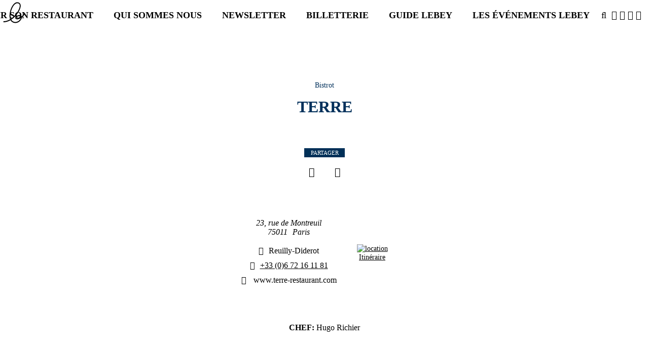

--- FILE ---
content_type: text/html; charset=utf-8
request_url: https://www.lebey.com/les-adresses/bistrot/terre
body_size: 13292
content:
<!DOCTYPE html>
<html lang="fr">
<head><meta http-equiv="Content-Type" content="text/html; charset=utf-8" />
<meta name="description" content="Bistrot Terre : Salade de petit épeautre, féta, aneth - Tataboulette, sauce tomate anisée, boulgour et olive de Kalamata - Mousse au chocolat, café." />
<meta name="keywords" content="Bistrot" />
<meta name="robots" content="index" />
<meta name="rights" content="Lebey" />
<link rel="image_src" href="https://www.lebey.com/sites/default/files/styles/width960/public/default_images/default.png?itok=8GjOMHrZ" />
<link rel="canonical" href="https://www.lebey.com/les-adresses/bistrot/terre" />
<link rel="shortlink" href="https://www.lebey.com/node/14679" />
<meta name="geo.position" content="48.850540;2.385245" />
<meta name="geo.placename" content="Terre" />
<meta property="og:type" content="website" />
<meta property="og:site_name" content="Lebey" />
<meta property="og:title" content="Terre | Paris, 75011" />
<meta property="og:url" content="https://www.lebey.com/les-adresses/bistrot/terre" />
<meta property="og:description" content="Bistrot Terre : Salade de petit épeautre, féta, aneth - Tataboulette, sauce tomate anisée, boulgour et olive de Kalamata - Mousse au chocolat, café." />
<meta property="og:updated_time" content="2022-01-05T18:53:49+01:00" />
<meta property="og:image" content="https://www.lebey.com/sites/default/files/styles/width960/public/default_images/default.png?itok=8GjOMHrZ" />
<meta property="og:latitude" content="48.850540" />
<meta property="og:longitude" content="2.385245" />
<meta property="og:postal_code" content="75011" />
<meta property="og:country_name" content="fr" />
<meta property="article:published_time" content="2020-07-03T15:33:23+02:00" />
<meta property="article:modified_time" content="2022-01-05T18:53:49+01:00" />
<link rel="apple-touch-icon" sizes="57x57" href="/apple-touch-icon-57x57.png">
<link rel="apple-touch-icon" sizes="60x60" href="/apple-touch-icon-60x60.png">
<link rel="apple-touch-icon" sizes="72x72" href="/apple-touch-icon-72x72.png">
<link rel="apple-touch-icon" sizes="76x76" href="/apple-touch-icon-76x76.png">
<link rel="apple-touch-icon" sizes="114x114" href="/apple-touch-icon-114x114.png">
<link rel="apple-touch-icon" sizes="120x120" href="/apple-touch-icon-120x120.png">
<link rel="apple-touch-icon" sizes="144x144" href="/apple-touch-icon-144x144.png">
<link rel="apple-touch-icon" sizes="152x152" href="/apple-touch-icon-152x152.png">
<link rel="apple-touch-icon" sizes="180x180" href="/apple-touch-icon-180x180.png">
<link rel="icon" type="image/png" href="/favicon-32x32.png" sizes="32x32">
<link rel="icon" type="image/png" href="/android-chrome-192x192.png" sizes="192x192">
<link rel="icon" type="image/png" href="/favicon-96x96.png" sizes="96x96">
<link rel="icon" type="image/png" href="/favicon-16x16.png" sizes="16x16">
<link rel="manifest" href="/manifest.json">
<link rel="mask-icon" href="/safari-pinned-tab.svg" data-color="#5bbad5">
<meta name="msapplication-TileColor" content="#da532c">
<meta name="msapplication-TileImage" content="/mstile-144x144.png">
<meta name="theme-color" content="#ffffff">
<meta name="format-detection" content="telephone=no">
<title>Terre | Paris, 75011</title>
<link rel="stylesheet" href="https://www.lebey.com/sites/default/files/css/css_xE-rWrJf-fncB6ztZfd2huxqgxu4WO-qwma6Xer30m4.css" />
<link rel="stylesheet" href="https://www.lebey.com/sites/default/files/css/css_otGUT2_7vTFFE3Jy98CWxnGdLYgWFGPZYMRA68HtZT8.css" />
<link rel="stylesheet" href="https://www.lebey.com/sites/default/files/css/css_YgfH6fHTDG9fyZmbnobGyOb01YtYFSaI4j7dxU4oXnQ.css" />
<link rel="stylesheet" href="https://www.lebey.com/sites/default/files/css/css_PGbJgHCUCBf4dg7K9Kt8aAwsApndP4GZ9RuToPy3-Fk.css" />
<style>#backtotop{background:#F9F9F9;}
#backtotop{border-color:#F9F9F9;}
#backtotop:hover{background:#FFFFFF;border-color:#FFFFFF;}
#backtotop{color:#000000;}
</style>
<link rel="stylesheet" href="https://www.lebey.com/sites/default/files/css/css_yrVXA79R9KPycoOTIn7goTNllI6vOYletvsEDsCqv5k.css" />

<!--[if lt IE 10]>
<link rel="stylesheet" href="https://www.lebey.com/sites/default/files/css/css_47DEQpj8HBSa-_TImW-5JCeuQeRkm5NMpJWZG3hSuFU.css" />
<![endif]-->
<link rel="stylesheet" href="https://www.lebey.com/sites/default/files/css/css_620NS2Bj-EoSkwnyYVFSfANgJe2QvM-DpT9rBY-QlOA.css" />
<link rel="stylesheet" href="https://www.lebey.com/sites/default/files/css/css_jph1U3gALd1Zh475LiXx7vGA-IGZrNjj3Bz4JRscxU8.css" />
<script src="https://www.lebey.com/sites/default/files/js/js_bHixdNqIm_fGV7c3IlqVJl-OQXz4T0rdcigI0kCjuGg.js"></script>
<script src="https://www.lebey.com/sites/default/files/js/js_0ASlYombnEY3Rxvl4hF912YH6xRRGA5XKSh_Gidhae4.js"></script>
<script src="https://www.lebey.com/sites/default/files/js/js_uy5b1ehOJLRqPs-8Xu9DLcAICEfjKzfCAGyWnPGbayA.js"></script>
<script src="https://www.lebey.com/sites/default/files/js/js_Q5qOkw0Xr1yt8bVycmInzzAlRUYW2jX4Uzvg_4ZqfrY.js"></script>
<script>(function(i,s,o,g,r,a,m){i["GoogleAnalyticsObject"]=r;i[r]=i[r]||function(){(i[r].q=i[r].q||[]).push(arguments)},i[r].l=1*new Date();a=s.createElement(o),m=s.getElementsByTagName(o)[0];a.async=1;a.src=g;m.parentNode.insertBefore(a,m)})(window,document,"script","https://www.google-analytics.com/analytics.js","ga");ga("create", "UA-77724808-1", {"cookieDomain":"auto"});ga("set", "anonymizeIp", true);ga("send", "pageview");</script>
<script src="https://www.lebey.com/sites/default/files/js/js_0aSWxUvK-RsCkO1tUM9MfZ3yvAj8WZZ7gyxEdnCmGgI.js"></script>
<script src="https://www.lebey.com/sites/default/files/js/js_eutPS9Dye-6qg2x41cc5CujmxmbaDSiFXdp-ZWbkSr8.js"></script>
<script>jQuery.extend(Drupal.settings, {"basePath":"\/","pathPrefix":"","ajaxPageState":{"theme":"lebey","theme_token":"rvYclh5v1491_DHSlXJolg-nuS7FygVBczEVfmfNlas","js":{"sites\/all\/modules\/jquery_update\/replace\/jquery\/1.10\/jquery.min.js":1,"misc\/jquery-extend-3.4.0.js":1,"misc\/jquery-html-prefilter-3.5.0-backport.js":1,"misc\/jquery.once.js":1,"misc\/drupal.js":1,"sites\/all\/modules\/jquery_update\/replace\/ui\/ui\/minified\/jquery.ui.core.min.js":1,"sites\/all\/modules\/jquery_update\/replace\/ui\/ui\/minified\/jquery.ui.widget.min.js":1,"sites\/all\/modules\/jquery_update\/replace\/ui\/ui\/minified\/jquery.ui.effect.min.js":1,"sites\/all\/libraries\/chosen\/chosen.jquery.min.js":1,"sites\/all\/modules\/jquery_update\/replace\/ui\/ui\/minified\/jquery.ui.position.min.js":1,"sites\/all\/modules\/jquery_update\/replace\/ui\/ui\/minified\/jquery.ui.menu.min.js":1,"sites\/all\/modules\/jquery_update\/replace\/ui\/ui\/minified\/jquery.ui.autocomplete.min.js":1,"sites\/all\/modules\/admin_menu\/admin_devel\/admin_devel.js":1,"sites\/all\/modules\/tablesorter\/tablesortervar.js":1,"sites\/all\/modules\/back_to_top\/js\/back_to_top.js":1,"public:\/\/languages\/fr_zAAhLFpxWVwBncmxO9k-lr5Imk_Ks9iyLn2NojOoXZ0.js":1,"sites\/all\/modules\/jquery_ajax_load\/jquery_ajax_load.js":1,"sites\/all\/modules\/prevent_js_alerts\/prevent_js_alerts.js":1,"sites\/all\/modules\/better_exposed_filters\/better_exposed_filters.js":1,"sites\/all\/modules\/search_autocomplete\/js\/jquery.autocomplete.js":1,"sites\/all\/libraries\/tablesorter\/jquery.tablesorter.min.js":1,"sites\/all\/libraries\/tablesorter\/jquery.metadata.js":1,"sites\/all\/libraries\/tablesorter\/addons\/pager\/jquery.tablesorter.pager.js":1,"sites\/all\/modules\/google_analytics\/googleanalytics.js":1,"0":1,"sites\/all\/modules\/form_placeholder\/form_placeholder.js":1,"sites\/all\/modules\/chosen\/chosen.js":1,"themes\/lebey\/js\/jquery.matchHeight-min.js":1,"themes\/lebey\/js\/lebey.js":1},"css":{"modules\/system\/system.base.css":1,"modules\/system\/system.menus.css":1,"modules\/system\/system.messages.css":1,"modules\/system\/system.theme.css":1,"sites\/all\/libraries\/chosen\/chosen.css":1,"sites\/all\/modules\/chosen\/css\/chosen-drupal.css":1,"misc\/ui\/jquery.ui.core.css":1,"misc\/ui\/jquery.ui.theme.css":1,"misc\/ui\/jquery.ui.menu.css":1,"misc\/ui\/jquery.ui.autocomplete.css":1,"modules\/comment\/comment.css":1,"sites\/all\/modules\/date\/date_api\/date.css":1,"modules\/field\/theme\/field.css":1,"modules\/node\/node.css":1,"modules\/search\/search.css":1,"modules\/user\/user.css":1,"sites\/all\/modules\/youtube\/css\/youtube.css":1,"sites\/all\/modules\/views\/css\/views.css":1,"sites\/all\/modules\/back_to_top\/css\/back_to_top_text.css":1,"sites\/all\/modules\/ckeditor\/css\/ckeditor.css":1,"sites\/all\/modules\/ctools\/css\/ctools.css":1,"0":1,"1":1,"2":1,"3":1,"sites\/all\/modules\/search_autocomplete\/css\/themes\/user-blue.css":1,"sites\/all\/modules\/search_autocomplete\/css\/themes\/basic-green.css":1,"themes\/lebey\/css\/restaurant.css":1,"public:\/\/ctools\/css\/d41d8cd98f00b204e9800998ecf8427e.css":1,"sites\/all\/modules\/starrating\/icons\/star.css":1,"themes\/lebey\/css\/font-awesome.min.css":1,"themes\/lebey\/css\/layout.css":1}},"jquery_ajax_load":{"trigger":".jquery_ajax_load","target":"#jquery_ajax_load_target","toggle":true,"animation":true,"base_path":"\/","module_path":"sites\/all\/modules\/jquery_ajax_load","site_name":"Lebey"},"prevent_js_alerts":{"module_path":"sites\/all\/modules\/prevent_js_alerts"},"better_exposed_filters":{"datepicker":false,"slider":false,"settings":[],"autosubmit":false},"chosen":{"selector":"select","minimum_single":8,"minimum_multiple":8,"minimum_width":200,"options":{"allow_single_deselect":false,"disable_search":false,"disable_search_threshold":10,"search_contains":true,"placeholder_text_multiple":"Choose some options","placeholder_text_single":"Choose an option","no_results_text":"No results match","inherit_select_classes":true}},"form_placeholder":{"fallback_support":false,"include":".form-text.required,#edit-regcode,.text-full.form-text,#edit-regcode-code,#edit-combine","exclude":".page-node-edit input,.view-admin-tablissements #edit-combine,.page-node-add-menu input.form-text,.page-node-edit.node-type-menu input.form-text","required_indicator":"leave"},"urlIsAjaxTrusted":{"\/les-adresses":true,"\/les-adresses\/bistrot\/terre":true},"back_to_top":{"back_to_top_button_trigger":"100","back_to_top_button_text":"\u21ea","#attached":{"library":[["system","ui"]]}},"search_autocomplete":{"form1":{"selector":"#search-form[action=\u0022\/search\/node\u0022] #edit-keys","minChars":"3","max_sug":"10","type":"internal","datas":"https:\/\/www.lebey.com\/search_autocomplete\/autocomplete\/1\/","fid":"1","theme":"basic-green","auto_submit":"1","auto_redirect":"1"},"form2":{"selector":"#search-form[action=\u0022\/search\/user\u0022] #edit-keys","minChars":"3","max_sug":"10","type":"internal","datas":"https:\/\/www.lebey.com\/search_autocomplete\/autocomplete\/2\/","fid":"2","theme":"user-blue","auto_submit":"1","auto_redirect":"1"},"form3":{"selector":"#edit-search-block-form--2","minChars":"3","max_sug":"10","type":"internal","datas":"https:\/\/www.lebey.com\/search_autocomplete\/autocomplete\/3\/","fid":"3","theme":"basic-green","auto_submit":"1","auto_redirect":"1"}},"tablesorter":{"zebra":1,"odd":"odd","even":"even"},"googleanalytics":{"trackOutbound":1,"trackMailto":1,"trackDownload":1,"trackDownloadExtensions":"7z|aac|arc|arj|asf|asx|avi|bin|csv|doc(x|m)?|dot(x|m)?|exe|flv|gif|gz|gzip|hqx|jar|jpe?g|js|mp(2|3|4|e?g)|mov(ie)?|msi|msp|pdf|phps|png|ppt(x|m)?|pot(x|m)?|pps(x|m)?|ppam|sld(x|m)?|thmx|qtm?|ra(m|r)?|sea|sit|tar|tgz|torrent|txt|wav|wma|wmv|wpd|xls(x|m|b)?|xlt(x|m)|xlam|xml|z|zip"}});</script>
</head>
 <body class="desktop html not-front not-logged-in no-sidebars page-node page-node- page-node-14679 node-type-etablissement i18n-fr" >
    <div id="page-wrapper"><div id="page"> <header id="header"><div id="contentheader"><div id="site-name"> <a href="/" title="Accueil" rel="home"> <svg id="svglebey" xmlns="http://www.w3.org/2000/svg" version="1.1" viewBox="0 0 385 342"><title>Accueil Guides Lebey</title> <path d="m 234.96016,30.79548 c -2.48387,0.0046 -4.96982,0.09727 -7.44072,0.149863 -11.83256,1.245829 -22.52743,7.632117 -32.0919,14.83482 -7.97295,6.831429 -15.14721,14.735426 -21.4902,23.307715 -9.62598,13.629857 -17.75162,28.489301 -24.07156,44.198282 -11.96328,29.09133 -19.41402,60.48488 -20.60574,92.32363 -0.42286,14.51266 0.43134,29.21528 3.87578,43.30717 0.92262,4.00975 2.40578,7.83728 3.29764,11.85528 -3.8058,1.87287 -7.41194,4.17406 -11.20236,6.07993 -3.12921,1.54284 -6.22671,3.15156 -9.39436,4.6119 -20.374479,9.4221 -42.363597,15.56944 -64.644817,15.57769 -2.706346,0.14026 -6.067534,1.94745 -5.967584,5.28066 0.02307,2.24414 -0.490861,5.03301 1.423571,6.59236 2.514133,2.51641 6.211093,1.89639 9.340304,1.83864 3.828864,-0.44553 7.681154,-0.58573 11.517706,-0.96525 11.155987,-1.5676 22.319964,-3.76191 32.98389,-7.71391 0.41518,-0.10726 1.23815,-0.32925 1.65332,-0.44475 0.76885,-0.30527 1.53752,-0.60236 2.31405,-0.89113 5.68948,-1.99662 11.29481,-4.28311 16.769,-6.89853 3.15997,-1.45209 6.24996,-3.07589 9.38686,-4.60224 3.91344,-1.77386 7.41182,-4.57942 11.46365,-5.96551 1.4685,1.5181 2.31375,3.58047 3.54391,5.30483 9.44914,13.96813 23.4501,24.18149 38.88089,28.90904 17.26833,5.45359 36.00564,4.33996 52.96643,-1.86443 23.90349,-8.62179 44.26992,-28.23334 54.41103,-53.07564 1.91443,-4.73581 3.62956,-9.61902 4.26771,-14.75909 0.1999,-0.89106 0.12295,-1.99752 0.89949,-2.57506 16.05355,-12.6893 29.96183,-28.57954 40.75646,-46.55742 2.42956,-3.32496 1.59122,-8.23343 -1.65332,-10.54359 -0.89187,-0.29701 -1.79142,-0.57875 -2.69097,-0.84277 -1.2686,0.27227 -2.5291,0.54589 -3.79769,0.76865 -1.38393,1.44384 -2.60598,3.05218 -3.60548,4.83429 -7.32712,12.39228 -16.84594,23.06787 -26.82559,33.02624 -1.72991,1.64186 -3.55959,3.14397 -5.38945,4.65382 -4.51314,-8.90231 -13.59371,-13.79468 -22.59692,-15.47779 -11.32514,-2.12038 -23.0031,-0.16552 -33.73622,4.00924 -10.37177,4.21602 -20.7141,10.25611 -27.30313,20.11548 -4.2056,6.08063 -4.97336,15.04926 -0.81389,21.36916 3.28298,4.36453 7.61886,8.13346 12.83165,9.34629 0.11533,0.10725 0.34586,0.31494 0.4535,0.42219 5.62028,0.86631 11.35541,1.63347 16.99876,0.48665 10.2103,-0.8663 19.87502,-4.82629 29.33185,-8.81129 3.875,-1.78211 7.71234,-3.68894 11.37205,-5.94134 -4.54388,12.82956 -13.03961,23.69568 -22.81167,32.37523 -14.10067,12.01275 -32.06133,19.14062 -50.15233,18.58784 -19.85935,0.61879 -40.13405,-9.30562 -51.69753,-26.85447 -0.93799,-1.50985 -2.3445,-3.09447 -1.814,-5.06634 17.18376,-10.82468 32.63016,-24.56153 47.33823,-38.92568 24.57239,-25.3126 46.8297,-53.7852 62.37581,-86.49026 6.16616,-12.92031 11.47206,-26.43505 14.50901,-40.61769 2.25272,-11.336212 3.49027,-23.250154 0.84543,-34.64412 -1.5992,-8.225768 -5.78234,-15.716916 -11.37955,-21.533532 -5.79712,-5.338086 -12.8778,-9.026132 -20.32793,-10.791743 -4.03165,-1.08288 -8.16331,-1.320969 -12.30307,-1.313315 z m -0.72981,13.408705 c 6.85873,0.0035 13.74142,1.52641 19.79034,5.016379 6.6736,3.613728 11.2713,10.899259 12.68599,18.687747 1.30704,6.229142 1.23826,12.696968 0.43097,19.000364 -1.43006,13.126575 -5.78894,25.634615 -10.84796,37.597875 -10.44865,23.9925 -24.47322,46.07018 -40.78049,65.89618 -8.52653,10.3379 -17.33657,20.43673 -26.88566,29.69381 -12.60143,12.40053 -26.56425,23.0776 -40.72643,33.30825 -4.82837,-14.1909 -6.13487,-29.46274 -5.9811,-44.47868 0.96106,-36.08777 10.37074,-71.65672 25.67082,-103.70999 6.89657,-13.77011 14.73852,-27.217038 25.06415,-38.355238 3.59821,-3.877744 7.14338,-7.880083 11.37205,-10.965777 7.0734,-5.181325 14.78489,-9.867686 23.3883,-11.204268 2.24888,-0.319708 4.53278,-0.487812 6.81902,-0.486652 z m 27.52987,173.953805 c 3.74033,-0.0321 7.47404,0.23269 11.09725,1.27948 4.3286,1.6996 8.75693,4.29007 10.32538,9.28988 -4.03645,2.86293 -8.29545,5.34673 -12.63944,7.61562 -9.60291,4.7523 -19.5061,9.18257 -30.03163,10.87393 -3.66741,0.22276 -7.35643,1.30255 -11.01615,0.38674 -3.58283,-0.30527 -7.54259,-1.59982 -9.6031,-4.98254 -1.22247,-1.98837 0.13726,-4.29111 1.13676,-6.01547 3.39062,-4.96681 8.39576,-8.30788 13.39327,-11.15431 6.46601,-3.47347 13.43971,-6.02268 20.62075,-7.02099 2.22581,-0.12686 4.47271,-0.2531 6.71691,-0.27234 z"/> </svg> </a></div><div class="mobile-only" id="burger"> <a href=""> <span class="fa fa-bars"></span></a></div><div id="block-system-main-menu" class="block block-system block-menu"><ul class="menu"><li class="first expanded active-trail"><a href="/les-adresses" class="fa2 active-trail">Choisir son restaurant</a><ul class="menu"><li class="first leaf"><a href="/nouveaux_restaurants">Nouveautés</a></li><li class="last leaf"><a href="/les-adresses-par-arrondissement">Par arrondissement</a></li></ul></li><li class="collapsed"><a href="/qui-sommes-nous" class="fa2">Qui sommes nous</a></li><li class="leaf"><a href="https://www.lebey.com/newsletter-1">Newsletter</a></li><li class="leaf"><a href="/diner-lebey">Billetterie</a></li><li class="leaf"><a href="https://www.mybettanedesseauve.fr/produit/%E2%97%8F-le-guide-lebey-2026/" target="_blank">Guide Lebey</a></li><li class="last expanded"><span class="nolink" tabindex="0">Les événements Lebey</span><ul class="menu"><li class="first collapsed"><a href="https://www.lexcellencegastronomique.com/" rel="noreferrer" target="_blank">L’Excellence Gastronomique</a></li><li class="leaf"><a href="https://www.legrandbistrotdenoel.fr/" target="_blank">Le Grand Bistrot de noël</a></li><li class="last leaf"><a href="https://www.lebey.com/lasom-lassociation-pour-la-sauvegarde-de-loeuf-mayonnaise">Championnat du Monde de l’œuf Mayo</a></li></ul></li></ul></div><div id="rslinks"><ul><li class="search-btn"><a href=""><span class="fa fa-search"></span></a></li><li><a href="https://www.facebook.com/EditionsLebey/" target="_blank" class="fa fa-facebook-square">&nbsp;</a></li><li><a href="https://twitter.com/editionslebey" target="_blank" class="fa fa-twitter-square">&nbsp;</a></li><li><a href="https://www.youtube.com/channel/UCypsPdLSx-Lik3NOfE-pDhQ" target="_blank" class="fa fa-youtube-square">&nbsp;</a></li><li><a href="https://www.instagram.com/guides_lebey" target="_blank" class="fa fa-instagram">&nbsp;</a></li></ul></div></div><style>
div#mea_restaurants img {
height: 45%;
}
#block-mailchimp-signup-newsletter-lebey {
justify-content: center;
display: flex;
}
.views-exposed-form  .views-exposed-widgets .edit-combine-wrapper #edit-combine {transform: scale(1);}
.tousccbftmtvparis{
display: none;
}#bfmtv .titre_enquete{
display: none;
}.node-14886{
margin: auto !important;
}
#main-wrapper #node-14886 .contentnode {
width: 100% !important;
}
#main-wrapper {
display: flex;
margin-top: 100px;
justify-content: center;
}
#node-14886 > h1{
display: none;
}
#mea_restaurants img{
height: 45% !important;
}
#mea_restaurants .node-etablissement img {
width: 100%;
height: 40% !important;
}#affiche {
width: 33%;
display: table;
margin: 0 auto 2rem;
}</style></header><div id="main-wrapper"><div id="main" class="clearfix"><div class="tabs"></div><div id="block-system-main" class="block block-system">
<script type="application/ld+json">
{
"@context": "http://schema.org/",
"@type": "Review",
"inLanguage": "fr",
"itemReviewed": {
"@type": "Bistrot",
"sameAs" : "www.terre-restaurant.com",
"name": "Terre",
"image": "https://www.lebey.com/sites/default/files/styles/width960/public/default_images/default.png?itok=8GjOMHrZ",
"telephone": "+33 (0)6 72 16 11 81",
"priceRange": "€",
"servesCuisine": "",
"address": {
"streetAddress": "23, rue de Montreuil",
"addressLocality": "Paris",
"postalCode": "75011",
"addressCountry": "fr"
}
},
"name": "Terre",
"reviewBody": "    Il devait ouvrir fin mars, il a du attendre la fin du confinement pour accueillir ses premiers clients.",
"author": {
"@type": "Organization",
"name": "guide Lebey"
},
"reviewRating": [{
"@type": "EndorsementRating",
"name": "Tour",
"ratingValue": "1",
"bestRating": "4",
"worstRating": "0"
},{
"@type": "Rating",
"ratingValue": "1",
"bestRating": "4",
"worstRating": "0"
}],
"publisher": {
"@type": "Organization",
"name": "guide Lebey"
},
"description": "    Il devait ouvrir fin mars, il a du attendre la fin du confinement pour accueillir ses premiers clients.",
"datePublished": "2020-07-03T00:00:00+02:00"
}
</script>
<div id="node-14679" class="node node-etablissement node-promoted bistrot clearfix" about="/les-adresses/bistrot/terre" typeof="sioc:Item foaf:Document"><div id="textresto"><div id="type">Bistrot</div><h1>Terre</h1><hr class="restos3" /><div class="social-share"> <span class="partager">Partager</span><ul><li class="fb"><a title="Facebook" href="https://www.facebook.com/sharer.php?u=https://www.lebey.com/les-adresses/bistrot/terre" target="_blank" class="fa fa-facebook" aria-hidden="true"></a></li><li class="tw"><a title="Twitter" href="https://twitter.com/share?url=https://www.lebey.com/les-adresses/bistrot/terre" target="_blank" class="fa fa-twitter" aria-hidden="true"></a></li></ul></div><hr class="restos3" /><div id="infosresto"><div id="lieu"> <address class=""><div class="address-text"><div id="adresselieu">23, rue de Montreuil</div><div id="adresselieu2"></div><div id="cpplusville"><div id="codepostallieu">75011</div><div id="villelieu">Paris</div></div></div><div id="metroslieu" class="fa fa-train">Reuilly-Diderot</div><div id="telephonelieu" class="fa fa-phone"><a href="tel:+33 (0)6 72 16 11 81">+33 (0)6 72 16 11 81</a></div><div id="wwwlieu" class="fa fa-link"> <a href="http://www.terre-restaurant.com" target="_blank"> www.terre-restaurant.com </a></div> </address><div id="map"> <a href="https://www.google.com/maps/dir/?api=1&destination=23%2C+rue+de+Montreuil+75011+Paris" target="_blank" aria-label='itinéraire'> <img alt="location" src="https://maps.googleapis.com/maps/api/staticmap?center=48.850540,2.385245&amp;markers=icon:http://www.lebey.com/themes/lebey/images/Lb_bistrots.png%7C48.850540,2.385245&amp;zoom=15&amp;size=200x200&amp;sensor=false&amp;key=AIzaSyB2AHXH20ne5X5PrG74aXvFGNCGvi8IFgQ" title="Se rendre au Bistrot Terre" /> Itinéraire </a></div></div><hr class="restos3 marginbottom30" /><div id="equipe"><div id="chef"><div class="field field-name-field-chef field-type-text field-label-above"><div class="field-label">Chef:&nbsp;</div><div class="field-items"><div class="field-item even">Hugo Richier</div></div></div></div></div><div id="fermetures"><hr class="restos3 marginbottom30" style="margin-top:20px" /><div class="joursdouverture"> Fermé le dimanche et le lundi, et le mardi uniquement au dîner</div><div class="fermetureannuelle"> Fermé les trois premières semaines d&#039;août.</div></div></div><div id="chroniques"><div id="classification"> <span class='starb'></span></div><div class='txt_note'>Un bon bistrot</div><div class="nouvcoup"> <span class="nouveaute">Nouveauté</span></div><hr class="restos3 margintopbottom30" /><div id="appreciations"><div id="commentaireglobal"><p>Il devait ouvrir fin mars, il a du attendre la fin du confinement pour accueillir ses premiers clients. En terrasse dans un premier temps et dans la petite salle qui ouvre sur la cuisine une fois toutes les restrictions levées. Hugo Richier n'a pas perdu son enthousiasme ni son envie de bien faire. Il s'active désormais presque seul entre service et cuisine et met dès que possible à l'honneur les légumes avec, chaque jour, un plat végétarien. Au déjeuner, il a osé réduire la voilure et propose entrée, plat et dessert pour 17 €. De son passage à la Bourse et la Vie auprès de Daniel Rose, il a gardé la recette des poireaux vinaigrette et la mousse au chocolat au café, un modèle du genre. Ce jeune chef bien sous tout rapport ne manque ni de personnalité ni de tour de main. Sa vinaigrette mérite les éloges, confectionnée à base de vinaigre de cidre et de miel avec, à la clé, une association qui fait tilt pour accompagner la salade d'épeautre. Si quelques réglages restent nécessaires comme la légère sur-cuisson de la volaille, on salue la générosité du registre.</p></div><div id="commentaireglobalen"></div></div><hr class="restos3 margintop30" /><div id="repas"><div id="datedurepas"><div class="field field-name-field-date-repas field-type-datetime field-label-above"><div class="field-label">Notre repas du :&nbsp;</div><div class="field-items"><div class="field-item even"> <span class="date-display-single">03 juillet 2020</span></div></div></div></div><div id="prixdurepas"><div class="field field-name-field-prix-repas field-type-number-float field-label-above"><div class="field-label">Prix :&nbsp;</div><div class="field-items"><div class="field-item even">27.50 €</div></div></div></div><div id="pourcerepas"> pour ce repas avec un verre de muscadet coteaux-de-la-loire, Domaine Landron Chartier</div><div id="commentairerepas"><p>Salade de petit épeautre, féta, aneth - Tataboulette, sauce tomate anisée, boulgour et olive de Kalamata - Mousse au chocolat, café.</p></div></div><hr class="restos3" /><div id="notes"><div id="lesnotes"><div id="notevin" aria-label="Une carte intéressante"> <span style='flex-shrink:0'>Vin :&nbsp;</span><span class='starvin'></span> &nbsp;<span class="commentairevin"> Courte mais sélection bienvenue</span></div><div id="notepain" aria-label="Un bon pain"> <span style='flex-shrink:0'>Pain :&nbsp;</span><span class='starpain'></span> &nbsp;<span class="commentairepain"> Baguette ou miche (L&#039;autre Boulange, 43 rue de Montreuil) et beurre de la maison Borniambuc</span></div><div id="notecafe" aria-label="Un bon café"> <span style='flex-shrink:0'>Café :&nbsp;</span><span class='starcafe'></span></div></div></div></div><div id="menus"><div class="contentnode"><div><div><hr class="restos3 margintopbottom30"><div class="label_la_carte">LA CARTE :</div><div class="titlelacarte">Entrées :</div><div class="carte"> Bulot mayo 5.00 €</div><div class="carte"> Artichaut ravigote 10.00<div class="titlelacarte">Poissons :</div><div class="carte"> Chinchard grillé, gingembre, navet fermenté, radis 14.00 €</div><div class="titlelacarte">Viandes ou volailles :</div><div class="carte"> Volaille jaune rôti, vinaigrette citron, estragon (pour 2 pers.) 32.00 €</div><div class="titlelacarte">Desserts :</div><div class="carte"> Brioche feuilletée, agrumes confits 4.50 €</div><div class="carte"> Clafoutis cerises (à partager à 2 pers.) 7.00</div><div class="label_formules">MENUS :</div><div class="carte"> (au déjeuner) 17.00 €</div></div></div></div></div></div><div id="autresadresses"><hr class="restos3" /><div class="titre_autresadresses">AUTRES ADRESSES PAS LOIN</div><div id="autresadressescontent"><div id="node-14732" class="node node-etablissement node-promoted clearfix 3cols bistrot" about="/les-adresses/bistrot/nous-4" typeof="sioc:Item foaf:Document"> <a href="https://www.lebey.com/les-adresses/bistrot/nous-4"><img src="https://www.lebey.com/sites/default/files/styles/resto/public/default_images/default.png?itok=v6NjYZeF" alt="Nous 4 " /></a><div class="type">Bistrot</div><h2><a href="/les-adresses/bistrot/nous-4">Nous 4 </a></h2><div class="chroniques"><div class="classification"><span class='star'></span><span class='star'></span><span> Un très bon bistrot</span></div><div class="coupdecoeur"></div><p>Une salle sympathique avec son côté chic bohême et une révélation, cette vue panoramique de Paris aussi spectaculaire que soignée dans son trait et dessin et qui occupe tout un mur du restaurant.</p><div class="lieu"> <address class=""><div class="address-text"><div class="adresselieu">3, rue Beccaria</div><div class="adresselieu2"></div><div class="cpplusville"> 75012, Paris</div></div> </address></div></div> <a href="/les-adresses/bistrot/nous-4" class="btndecouvrir" title="Découvrir le Bistrot"><p>Découvrir le Bistrot</p> </a></div><div id="node-5201" class="node node-etablissement clearfix 3cols bistrot" about="/les-adresses/bistrot/ebauchoir-l" typeof="sioc:Item foaf:Document"> <a href="https://www.lebey.com/les-adresses/bistrot/ebauchoir-l"><img src="https://www.lebey.com/sites/default/files/styles/resto/public/ebauchoir_restaurant_paris_.jpg?itok=QtDynuQ5" alt="Ébauchoir (L&#039;)" /></a><div class="type">Bistrot</div><h2><a href="/les-adresses/bistrot/ebauchoir-l">Ébauchoir (L&#039;)</a></h2><div class="chroniques"><div class="classification"><span class='star'></span><span> Un bon bistrot</span></div><div class="coupdecoeur"></div><p>Une institution qui colle parfaitement à l'histoire du quartier et de ses artisans qui avaient ici leur rond de serviette.</p><div class="lieu"> <address class=""><div class="address-text"><div class="adresselieu">43-45, rue de Cîteaux</div><div class="adresselieu2"></div><div class="cpplusville"> 75012, Paris</div></div> </address></div></div> <a href="/les-adresses/bistrot/ebauchoir-l" class="btndecouvrir" title="Découvrir le Bistrot"><p>Découvrir le Bistrot</p> </a></div><div id="node-14212" class="node node-etablissement clearfix 3cols bistrot" about="/les-adresses/bistrot/petit-panisse-au" typeof="sioc:Item foaf:Document"> <a href="https://www.lebey.com/les-adresses/bistrot/petit-panisse-au"><img src="https://www.lebey.com/sites/default/files/styles/resto/public/20190510_123017.jpg?itok=etkrQZN4" alt="Petit Panisse (Au) " /></a><div class="type">Bistrot</div><h2><a href="/les-adresses/bistrot/petit-panisse-au">Petit Panisse (Au) </a></h2><div class="chroniques"><div class="classification"><span class='star'></span><span> Un bon bistrot</span></div><div class="coupdecoeur"></div><p>Il n'aura pas fallu longtemps pour que ce jeune bristrot soit squatté par une clientèle d'habitués du matin au soir.</p><div class="lieu"> <address class=""><div class="address-text"><div class="adresselieu">35, rue de Montreuil</div><div class="adresselieu2"></div><div class="cpplusville"> 75011, Paris</div></div> </address></div></div> <a href="/les-adresses/bistrot/petit-panisse-au" class="btndecouvrir" title="Découvrir le Bistrot"><p>Découvrir le Bistrot</p> </a></div></div></div></div></div></div><div id="block-views-exp-les-adresses-page-search" class="block block-views hide"><form action="/les-adresses" method="get" id="views-exposed-form-Les-adresses-page-search" accept-charset="UTF-8"><div><div class="views-exposed-form"><div class="views-exposed-widgets clearfix"><div id="edit-combine-wrapper" class="views-exposed-widget views-widget-filter-combine"> <label for="edit-combine"> un nom, une lieu, un code postal ... </label><div class="views-widget"><div class="form-item form-type-textfield form-item-combine"> <input type="text" id="edit-combine" name="combine" value="" size="30" maxlength="128" class="form-text" /></div></div></div><div class="views-exposed-widget views-widget-sort-by"><div class="form-item form-type-select form-item-sort-by"> <label for="edit-sort-by">Classer par : </label> <select id="edit-sort-by" name="sort_by" class="form-select"><option value="field_classification_lebey_value_1" selected="selected">Note</option><option value="field_prix_repas_value">Prix</option></select></div></div><div class="views-exposed-widget views-widget-sort-order"></div><div class="views-exposed-widget views-submit-button"> <input type="submit" id="edit-submit-les-adresses" name="" value="Rechercher" class="form-submit" /></div></div></div></div></form></div><div class="homecolor"></div></div></div><footer id="footer" style="color: aliceblue;"> <<div id="block-menu-menu-menufooter" class="block block-menu"><ul class="menu"><li class="first leaf"><a href="https://www.mybettanedesseauve.fr/" target="_blank"><img src="https://www.lebey.com/sites/default/files/menuimage/mini-logo-bd.png" width="258" height="37" /></a></li><li class="leaf"><a href="/cdn-cgi/l/email-protection#10737f7e64717364507c757275693e737f7d" class="fa fa-envelope-o"><span class="__cf_email__" data-cfemail="80e3efeef4e1e3f4c0ece5e2e5f9aee3efed">[email&#160;protected]</span></a></li><li class="last leaf"><a href="/mentions-legales" class="fa fa-gavel">mentions légales</a></li></ul></div><div id="block-mailchimp-signup-newsletter-lebey" class="block block-mailchimp-signup"><form class="mailchimp-signup-subscribe-form" action="/les-adresses/bistrot/terre" method="post" id="mailchimp-signup-subscribe-block-newsletter-lebey-form" accept-charset="UTF-8"><div><div class="mailchimp-signup-subscribe-form-description">Abonnez-vous à la Newsletter Lebey et restés au courant des bonnes adresses !</div><div id="mailchimp-newsletter-151dead636-mergefields" class="mailchimp-newsletter-mergefields"><div class="form-item form-type-textfield form-item-mergevars-EMAIL"> <label for="edit-mergevars-email">Adresse de courriel <span class="form-required" title="Ce champ est requis.">*</span></label> <input type="text" id="edit-mergevars-email" name="mergevars[EMAIL]" value="" size="25" maxlength="128" class="form-text required" /></div></div><input type="hidden" name="form_build_id" value="form-tw0hX3SuD73IsgN7EQyzp07kDqIGfaIaah2Q2zrJRiM" /><input type="hidden" name="form_id" value="mailchimp_signup_subscribe_block_newsletter_lebey_form" /><div class="form-actions form-wrapper" id="edit-actions"><input type="submit" id="edit-submit" name="op" value="S&#039;abonner" class="form-submit" /></div></div></form></div><hr class="restos1" /><div id="footerLebey" style="color: aliceblue;"><div id="logofooter"> <svg id="svglebeyfooter" height="90" viewBox="0 0 465 482" version="1.1" xmlns="http://www.w3.org/2000/svg"> <path fill="#FFFFFF" d=" M 255.72 47.75 C 278.30 36.75 307.05 38.49 327.45 53.46 C 336.95 60.94 343.38 72.11 345.53 83.98 C 348.00 95.24 347.05 106.90 345.09 118.16 C 342.52 132.79 337.29 146.81 331.27 160.34 C 316.01 193.95 294.44 224.41 269.57 251.59 C 250.54 272.94 229.23 292.22 206.25 309.25 C 198.45 314.77 190.74 320.52 182.34 325.13 C 182.24 326.41 182.27 327.77 183.14 328.83 C 196.14 349.05 219.34 361.54 243.05 363.57 C 254.24 363.96 265.65 364.20 276.53 361.14 C 307.41 353.85 334.92 331.56 346.95 302.03 C 340.83 305.43 334.45 308.34 327.92 310.85 C 309.12 318.16 287.97 324.17 268.02 317.97 C 260.54 314.42 252.94 308.50 251.38 299.90 C 249.87 292.81 252.36 285.40 256.84 279.88 C 263.77 271.08 273.48 264.90 283.57 260.29 C 299.54 253.13 317.47 249.32 334.91 252.29 C 342.03 253.40 348.76 256.30 354.77 260.22 C 358.86 262.94 361.75 267.01 364.38 271.07 C 371.06 266.30 376.77 260.38 382.55 254.60 C 392.15 245.03 400.70 234.40 407.94 222.94 C 409.21 220.58 411.79 219.63 414.01 218.39 C 416.39 219.05 419.27 219.00 421.00 221.06 C 423.99 223.79 424.14 228.58 421.92 231.84 C 413.44 245.63 402.77 257.94 391.40 269.41 C 385.07 275.43 378.73 281.50 371.56 286.52 C 370.02 287.83 367.64 288.81 367.55 291.13 C 366.18 300.89 362.15 310.03 357.50 318.63 C 343.40 344.62 319.05 364.72 291.10 374.20 C 290.08 374.50 289.05 374.81 288.04 375.14 C 265.40 382.43 240.52 382.62 217.87 375.24 C 199.39 368.68 182.57 356.94 171.22 340.82 C 169.81 338.87 168.72 336.67 167.01 334.95 C 166.02 335.20 165.06 335.56 164.14 336.01 C 148.44 344.44 132.08 351.73 115.09 357.18 C 94.11 364.09 72.10 367.92 50.02 368.39 C 46.80 368.49 43.27 367.35 41.55 364.44 C 38.75 360.55 40.59 354.52 44.91 352.62 C 48.73 351.03 52.95 351.70 56.96 351.52 C 87.67 349.93 117.56 340.61 145.10 327.20 C 150.03 324.85 154.77 322.13 159.70 319.78 C 157.83 313.14 155.40 306.66 154.02 299.89 C 150.22 281.95 149.54 263.46 150.74 245.21 C 153.68 203.29 165.89 162.25 184.84 124.83 C 196.31 103.08 210.23 82.21 228.75 65.80 C 236.50 58.14 246.03 52.61 255.72 47.75 Z" /> <path fill="#031f46" d=" M 278.60 57.84 C 291.95 56.24 306.41 58.38 317.44 66.49 C 323.47 71.36 327.64 78.47 329.11 86.07 C 331.99 99.20 329.66 112.80 326.42 125.64 C 321.33 143.66 313.31 160.74 303.97 176.93 C 291.58 199.05 276.13 219.31 259.30 238.22 C 245.53 253.46 231.17 268.26 215.19 281.22 C 202.26 291.92 188.47 301.52 174.56 310.89 C 168.42 294.01 166.68 275.88 166.78 258.03 C 167.61 222.44 175.85 187.20 189.49 154.39 C 196.30 137.74 204.69 121.73 214.84 106.87 C 222.79 94.80 232.70 84.12 243.51 74.57 C 253.86 66.71 265.51 59.67 278.60 57.84 Z" /> <path fill="#031f46" d=" M 287.26 276.95 C 295.29 272.90 303.95 270.02 312.83 268.61 C 320.91 268.05 329.19 267.68 337.11 269.71 C 340.28 271.18 343.69 272.36 346.36 274.70 C 348.11 276.39 349.32 278.54 350.63 280.57 C 345.66 284.64 339.77 287.30 334.10 290.22 C 322.52 295.59 310.63 300.50 298.04 302.94 C 290.00 304.13 281.50 305.32 273.71 302.26 C 271.10 300.95 268.09 299.12 267.57 295.98 C 267.67 293.52 269.07 291.35 270.52 289.45 C 274.99 283.99 281.08 280.19 287.26 276.95 Z" /> </svg><div class="footersvgtext">LEBEY</div><div class="footerlb">EDITIONS</div><div class="footerlb">6, rue de Lisbonne</div><div class="footerlb">75008 Paris</div></div><hr class="hrfooter" /><div id="textefooter">Les Éditions Lebey est une SAS au capital de 100 000 €. Créée en 2011, elle publie le Guide Lebey des Restaurants de Paris, le Lebey des Bistrots, le Petit Lebey et le Lebey Paris-London. Elle fait aussi l'actualité en organisant chaque année la remise du prix du Meilleur Bistrot à Paris, Bruxelles et Londres, ainsi que celle des Meilleures Créations culinaires de l’année lors d’événements prestigieux.</div></div></footer></div></div>  <script data-cfasync="false" src="/cdn-cgi/scripts/5c5dd728/cloudflare-static/email-decode.min.js"></script><script defer src="https://static.cloudflareinsights.com/beacon.min.js/vcd15cbe7772f49c399c6a5babf22c1241717689176015" integrity="sha512-ZpsOmlRQV6y907TI0dKBHq9Md29nnaEIPlkf84rnaERnq6zvWvPUqr2ft8M1aS28oN72PdrCzSjY4U6VaAw1EQ==" data-cf-beacon='{"version":"2024.11.0","token":"9708b28503eb46628259a36d5edc56ef","r":1,"server_timing":{"name":{"cfCacheStatus":true,"cfEdge":true,"cfExtPri":true,"cfL4":true,"cfOrigin":true,"cfSpeedBrain":true},"location_startswith":null}}' crossorigin="anonymous"></script>
</body>
</html>


--- FILE ---
content_type: text/css
request_url: https://www.lebey.com/sites/default/files/css/css_yrVXA79R9KPycoOTIn7goTNllI6vOYletvsEDsCqv5k.css
body_size: 2421
content:
input[data-sa-theme="user-blue"].ui-autocomplete{position:absolute;cursor:default;}* html input[data-sa-theme="user-blue"].ui-autocomplete{width:1px;}input[data-sa-theme="user-blue"].ui-widget-content{background:none;border-radius:0px;color:#2c2c2c;border:1px solid #c8c8c8;box-shadow:2px 2px 2px -1px rgba(128,128,128,0.6);position:absolute;background-color:#ffffff;font-family:Arial,Tahoma,"Bitstream Vera Sans",sans-serif;font-size:1em;}ul[data-sa-theme="user-blue"] div{display:block;}ul[data-sa-theme="user-blue"].ui-menu{list-style:none;padding:0px;margin:0;display:block;float:left;min-width:350px;}ul[data-sa-theme="user-blue"].ui-menu .ui-menu{margin-top:-3px;}ul[data-sa-theme="user-blue"].ui-menu .ui-menu-item{margin:0;padding:0;float:left;clear:left;width:100%;line-height:14px;font-size:12px;}ul[data-sa-theme="user-blue"].ui-menu .ui-menu-item a{text-decoration:none;display:block;padding:0;}ul[data-sa-theme="user-blue"].ui-menu .ui-menu-item a{font-weight:normal;margin:-1px;}ul[data-sa-theme="user-blue"] .ui-state-hover{background:none;border:none;border-radius:0px;background-color:#4f4fff;color:#ffffff;}ul[data-sa-theme="user-blue"] .ui-autocomplete-fields{padding:5px 6px;overflow:hidden;}ul[data-sa-theme="user-blue"] .ui-menu-item-first{border-top:1px solid #a9a9f9;}ul[data-sa-theme="user-blue"] .ui-autocomplete-field-group{background-position:right top;background-repeat:no-repeat;color:#1200db;float:right;position:relative;right:5px;}ul[data-sa-theme="user-blue"] .ui-autocomplete-field-name{font-size:20px;}ul[data-sa-theme="user-blue"] .ui-autocomplete-field-picture{float:left;margin-right:10px;}
input[data-sa-theme="basic-green"].ui-autocomplete{position:absolute;cursor:default;}* html input[data-sa-theme="basic-green"].ui-autocomplete{width:1px;}input[data-sa-theme="basic-green"].ui-widget-content{background:none;border-radius:0px;color:#2c2c2c;border:1px solid #c8c8c8;box-shadow:2px 2px 2px -1px rgba(128,128,128,0.6);position:absolute;background-color:#ffffff;font-family:Arial,Tahoma,"Bitstream Vera Sans",sans-serif;font-size:1em;}ul[data-sa-theme="basic-green"] div{display:block;}ul[data-sa-theme="basic-green"].ui-menu{list-style:none;padding:0px;margin:0;display:block;float:left;min-width:350px;}ul[data-sa-theme="basic-green"].ui-menu .ui-menu{margin-top:-3px;}ul[data-sa-theme="basic-green"].ui-menu .ui-menu-item{margin:0;padding:0;float:left;clear:left;width:100%;line-height:14px;font-size:12px;}ul[data-sa-theme="basic-green"].ui-menu .ui-menu-item a{text-decoration:none;display:block;padding:0;}ul[data-sa-theme="basic-green"].ui-menu .ui-menu-item a{font-weight:normal;margin:-1px;}ul[data-sa-theme="basic-green"] .ui-state-hover{background:none;border:none;border-radius:0px;background-color:#99cc66;color:#ffffff;}ul[data-sa-theme="basic-green"] .ui-autocomplete-fields{padding:5px 6px;overflow:hidden;}ul[data-sa-theme="basic-green"] .ui-menu-item-first{border-top:1px solid #d3e0bb;}ul[data-sa-theme="basic-green"] .ui-autocomplete-field-title{text-align:left;font-size:1.3em;}ul[data-sa-theme="basic-green"] .ui-autocomplete-field-term{font-weight:bold;}ul[data-sa-theme="basic-green"] .ui-autocomplete-field-group{background-position:right top;background-repeat:no-repeat;color:#589442;float:right;position:relative;right:5px;}
@font-face{font-family:'DFDelectablesMedium';src:url(/themes/lebey/fonts/DFDelectablesMedium.eot);src:url(/themes/lebey/fonts/DFDelectablesMedium.eot) format('embedded-opentype'),url(/themes/lebey/fonts/DFDelectablesMedium.woff2) format('woff2'),url(/themes/lebey/fonts/DFDelectablesMedium.woff) format('woff'),url(/themes/lebey/fonts/DFDelectablesMedium.ttf) format('truetype'),url(/themes/lebey/fonts/DFDelectablesMedium.svg#DFDelectablesMedium) format('svg');}.node-etablissement{border:20px solid white;}.mobile .node-etablissement{border:1px solid white;padding:5px;}.txt_note{display:table;margin:1rem auto .3rem;font-size:1.1rem;}.nouvcoup{margin:0 auto;display:table;}#type{margin-top:40px;font-size:.9rem;font-family:'Gotham-BookItalic';color:#00305b;text-align:center;text-transform:capitalize;}#connectezvous{position:relative;padding:20px;display:table;margin:40px auto;border:10px solid #00305b;text-align:center;color:#00305b;letter-spacing:1px;}#bgconnectezvous{position:absolute;z-index:-1;top:20px;left:20px;width:calc(100% - 40px);height:calc(100% - 40px);background-image:url(/themes/lebey/images/letoilen.svg);opacity:.5;}#connectezvousheader{font-size:1rem;font-family:'Gotham-BookItalic';font-weight:800;padding:5px;}#page{background:transparent !important;}#jemeconnecte{margin-top:1.5rem;font-family:'Gotham-Medium';}a.btnjemeconnecte{color:white;background:#00305b;text-decoration:none;font-size:1rem;font-family:'Gotham-Bold';padding:1rem 2rem;display:table;margin:0 auto;}a.btnjemeconnecte span{font-size:.8rem;font-family:'Gotham-BookItalic';font-weight:100;}#jenprofite{margin-top:2rem;font-family:'Gotham-Bold';}a.btnjenprofite{display:table;margin:1rem auto 15px;color:white;background:#00305b;text-decoration:none;font-size:1.45rem;line-height:1.3rem;font-family:'Gotham-Bold';padding:1rem 2rem;}.upper{text-transform:uppercase;}a.btnjenprofite span{font-size:.8rem;font-family:'Gotham-BookItalic';font-weight:100;}#connectezvous a:hover{}.mobile #textresto{width:90%;margin:0 auto;}#resto{display:flex;flex-direction:row;justify-content:space-between;align-items:center;}#textresto h1{text-transform:uppercase;font-family:'Gotham-Medium';font-size:2rem;display:table;margin:0 auto;padding-bottom:20px;padding-top:1rem;color:#00305b;text-align:center;}#lieu{display:flex;justify-content:center;align-items:center;margin:30px auto;}.mobile #lieu{flex-direction:column;}#adresselieu,#adresselieu2{display:table;margin-left:auto;margin-right:auto;text-align:center;font-family:'Gotham-Medium';}#cpplusville{display:table;margin-bottom:20px;margin-left:auto;margin-right:auto;}#codepostallieu{display:inline-block;vertical-align:top;margin-right:10px;font-family:'Gotham-Medium';}#villelieu{display:inline-block;vertical-align:top;font-family:'Gotham-Medium';}#metroslieu{display:table;margin-top:5px;margin-bottom:5px;margin-left:auto;margin-right:auto;}#metroslieu:before{padding-right:10px;}#telephonelieu{display:table;margin-top:5px;margin-bottom:5px;margin-left:auto;margin-right:auto;line-height:2rem;}#telephonelieu a{color:black;}#telephonelieu:before,#wwwlieu:before{padding-right:10px;}#wwwlieu{display:table;margin-top:5px;margin-bottom:5px;margin-left:auto;margin-right:auto;}#wwwlieu a{color:black;text-decoration:none;}#infoscomplementaires,#cuisine,#equipe{display:table;margin-left:auto;margin-right:auto;}.marginbottom30{margin-bottom:30px !important;}.margintop30{margin-top:30px !important;}.margintopbottom30{margin-bottom:30px !important;margin-top:30px !important;}#map{margin:40px;}#map img{display:block;border-radius:100%;}#map a{color:#000;text-align:center;display:table;font-family:'Gotham-Book';font-size:.9rem;}.mobile #map img{height:400%;}.node-etablissement .field-label{text-transform:uppercase;}.node-etablissement .field-label,.node-etablissement .field-items{display:inline-block;vertical-align:top;color:black;font-size:1rem;font-family:'Gotham-Medium';}.node-etablissement .field-items .field-item{display:inline-block;vertical-align:top;}#chroniques .node-etablissement{width:40%;display:inline-block;vertical-align:top;font-size:1rem;background:#F9F9F9;background:-webkit-linear-gradient(#F9F9F9,white);background:-o-linear-gradient(#F9F9F9,white);background:-moz-linear-gradient(#F9F9F9,white);background:linear-gradient(#F9F9F9,white);margin:5% 5%;padding:5%;}.mobile #chroniques .node-etablissement{width:100%;display:block;}.adresse{font-size:.9rem;margin-bottom:20px;}.tel{margin-bottom:20px;margin-top:20px;display:block !important;}.tel a{padding-left:5px;color:#00305b;text-decoration:none;}.siteweb a{font-family:'Gotham-Medium';text-decoration:none;font-size:.8rem;color:#00305b;padding-left:5px;}.adresseetmap{font-size:0;}.location{font-size:1rem;width:60%;display:inline-block;vertical-align:top;}.googlemaps{font-size:1rem;width:40%;display:inline-block;vertical-align:top;}.googlemaps a{display:table;}.googlemaps img{-webkit-border-radius:100%;-moz-border-radius:100%;-ms-border-radius:100%;-o-border-radius:100%;border-radius:100%;}#infoscomplementaires{}#cuisine{}#equipe{}#notecafe,#notepain,#notevin,#notefromage{margin:.5rem;display:flex;align-items:center;}#appreciations a,#vinsliens a{color:#000;}#vinsliens{margin-top:1rem;margin-bottom:1rem;}.starvin:before{font-family:'DFDelectablesMedium';content:'\002C';color:black;font-size:2rem;}.starpain:before{font-family:'DFDelectablesMedium';content:'\005A';color:black;font-size:2rem;}.starcafe:before{font-family:'DFDelectablesMedium';content:'\002D';color:black;font-size:2rem;}.starfromage:before{font-family:'DFDelectablesMedium';content:'1';color:black;font-size:2rem;}#commentaireglobal,#commentairerepas,#pourcerepas,#commentaireglobalen{font-size:1.2rem;line-height:1.87rem;}#menus,#chroniques{margin:0 10%;margin-top:20px;}.mobile #menus,.mobile #chroniques{margin:20px 0;}.field-collection-view{margin:0 !important;padding:0 !important;}#titreinfw{font-family:'Gotham-Bold';font-size:2rem;text-decoration:none;color:#00305b;text-transform:uppercase;}#adresse{font-family:'Gotham-medium';}#postalcode{font-family:'Gotham-medium';}#ville{font-family:'Gotham-medium';}.node-review{}.node-review h2{font-family:'Gotham-Light';font-size:1.5rem;color:#00305b;text-transform:uppercase;}.field-collection-view{border:0 !important;}#classification{display:table;margin:0 auto;}#coupdecoeur{display:table;margin:0 auto;font-size:2rem;}#notes{display:table;max-width:980px;margin:0 auto;}#lesnotes{margin:0 auto;display:table;}.commentairecafe,.commentairevin,.commentairepain,.commentairefromage{font-size:1rem;}#datedurepas{margin-bottom:10px;}.label_body,.label_la_carte,.label_menu,.label_formules{font-family:'Gotham-Medium';font-size:1rem;color:black;padding-top:5px;padding-bottom:5px;margin-top:20px;}.titlelacarte{font-family:'Gotham-Medium';font-size:.9rem;color:black;margin-top:1rem;}.carte{font-size:1.2rem;line-height:1.87rem;}.accueiljusqua{margin-top:5px;margin-bottom:5px;text-align:center;color:black;font-size:1rem;font-family:'Gotham-Medium';}.joursdouverture{margin-top:5px;margin-bottom:5px;text-align:center;color:black;font-size:1rem;font-family:'Gotham-Medium';}.fermetureannuelle{margin-top:5px;margin-bottom:5px;text-align:center;color:black;font-size:1rem;font-family:'Gotham-Medium';}#trajet{padding:.5rem 1rem;background:#00305b;color:#FFF;display:table;text-transform:uppercase;margin-top:1rem;}#trajet a{color:#FFF;font-family:'Gotham-light';font-size:1rem;text-decoration:none;}#imageresto{text-align:center;margin-bottom:1rem;}#imageresto img{display:block;width:80%;margin:0 10%;height:auto;}.partager{display:inline;background:#003058;color:#FFF;font-size:.7rem;font-family:'Gotham-Medium';padding:.2rem .8rem;}#autresadresses{margin-top:3rem;}#autresadressescontent{position:relative;width:100%;display:flex;flex-wrap:wrap;font-size:0;margin-top:3rem;padding-bottom:2rem;}.mobile #autresadressescontent{width:100%;flex-wrap:nowrap;overflow-x:auto}#autresadressescontent .node-etablissement{position:relative;width:33.33%;padding:2%;font-size:1rem;border:1px solid #F3F3F3;border-collapse:collapse;}.mobile #autresadressescontent .node-etablissement{width:96%;flex-shrink:0;}#autresadressescontent .node-etablissement h2 a{font-family:'Gotham-Medium';font-size:1.4rem;text-decoration:none;color:#000000;text-transform:uppercase;}#autresadressescontent .node-etablissement a.btndecouvrir{margin-top:1rem;}#autresadressescontent .node-etablissement a{display:block;width:100%;}#autresadressescontent .node-etablissement a img{position:relative;display:block;width:80%;height:auto;margin:0 auto;}.titre_autresadresses{font-family:'Gotham-Medium';font-size:1.6rem;color:#041b3a;margin-bottom:1rem;}#autresadressescontent .node-etablissement .type{margin-top:10px;font-size:.7rem;font-family:'Gotham-Light';color:#fd6c5c;text-align:center;text-transform:uppercase;}





.mobile #page-wrapper {
    margin: 0;
    width: 100%;
    overflow: hidden !important;
}

div#commentaireglobal {
    width: 75%!important;
    padding-left: 25%!important;
}


div#repas {
    width: 70%!important;
    padding-left: 28%!important;
}


div#menus {
    width: 70%!important;
    padding-left: 28%!important;
}

.mobile #autresadressescontent {
    width: 70%!important;
    flex-wrap: nowrap!important;
    overflow-x: auto!important;
}

#commentaireglobal, #commentairerepas, #pourcerepas, #commentaireglobalen {
    font-size: 1.2rem;
    line-height: 1.87rem;
    padding-left: 25%;
    width: 75%;
}

#lesnotes {
    margin: 0 auto;
    display: table;
    width: 70%;
}

